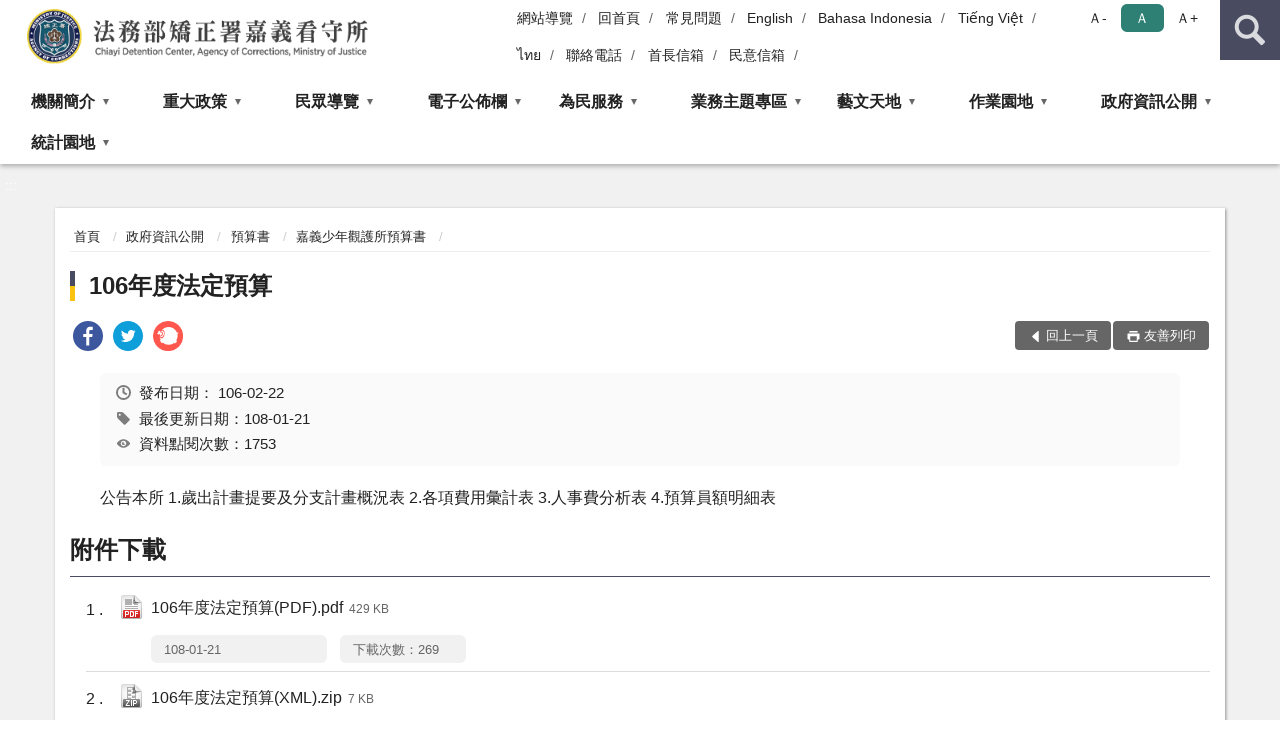

--- FILE ---
content_type: text/html; charset=utf-8
request_url: https://www.cyd.moj.gov.tw/282214/282335/282340/282342/514161/
body_size: 16508
content:


<!doctype html>
<html lang="zh-Hant" class="no-js">
<head>
    <meta charset="utf-8">
    <meta http-equiv="X-UA-Compatible" content="IE=edge">
    <meta name="viewport" content="width=device-width, initial-scale=1">
    <meta name="format-detection" content="telephone=no">
    <meta name="Site" content="法務部矯正署嘉義看守所">
    <meta name="Version" content="中文網">
    <meta name="PageType" content="內容頁">
    <meta name="TreeNode" content="嘉義少年觀護所預算書">
    <meta name="ContentTitle" content="106年度法定預算">

    <meta property="og:title" content="106年度法定預算">
    <meta property="og:type" content="website" />
    <meta property="og:url" content="https://www.cyd.moj.gov.tw/282214/282335/282340/282342/514161/" />
    <meta property="og:image" content="">
    <meta property="og:image:width" content="50%">
    <meta property="og:image:height" content="50%">
    <meta property="og:site_name" content="法務部矯正署嘉義看守所">
    <meta property="og:description" content="106年度法定預算" />

    <meta name="DC.Title" content="106年度法定預算" />
    <meta name="DC.Creator" content="法務部矯正署嘉義看守所" />
    <meta name="DC.Subject" content="106年度法定預算" />
    <meta name="DC.Description" content="嘉義少年觀護所預算書" />
    <meta name="DC.Contributor" content="法務部矯正署嘉義看守所" />
    <meta name="DC.Type" content="文字" />
    <meta name="DC.Format" content="text" />
    <meta name="DC.Source" content="法務部矯正署嘉義看守所" />
    <meta name="DC.Language" content="中文" />
    <meta name="DC.coverage.t.min" content="2017-02-22" />
    <meta name="DC.coverage.t.max" content="2037-02-22" />
    <meta name="DC.Publisher" content="法務部矯正署嘉義看守所" />
    <meta name="DC.Date" content="2017-02-22" />
    <meta name="DC.Identifier" content="2.16.886.101.20003.20006" />
    <meta name="DC.Relation" content="" />
    <meta name="DC.Rights" content="法務部矯正署嘉義看守所" />

    <meta name="Category.Theme" content="300" />
    <meta name="Category.Cake" content="600" />
    <meta name="Category.Service" content="I00" />

    <meta name="keywords" />

            <link rel="Shortcut Icon" type="image/x-icon" href="/media/20199194/favicon矯正署.png" />
    <title>106年度法定預算-嘉義少年觀護所預算書-法務部矯正署嘉義看守所</title>
    <!--HTML5 Shim and Respond.js IE8 support of HTML5 elements and media queries [if lt IE 9]>
    <script src="js/html5shiv.js"></script>
    <script src="js/respond.min.js"></script>
    <![endif]-->
    <!-- slick css-->
    <link rel="stylesheet" type="text/css" href="/Content/D/vendor/slick/slick.css" />
    <link rel="stylesheet" type="text/css" href="/Content/D/vendor/slick/slick-theme.css" />

    <!-- fancybox css -->
    <link rel="stylesheet" href="/Content/D/vendor/fancybox/fancybox.css" />

    <!-- hyUI css -->
    <link rel="stylesheet" href="/Content/D/D1_style/hyui.css">
    <link rel='stylesheet' href='/scripts/jquery-ui.css'>

    <!-- Global site tag (gtag.js) - Google Analytics -->
<script async src="https://www.googletagmanager.com/gtag/js?id=UA-38145278-1"></script>
<script>
  window.dataLayer = window.dataLayer || [];
  function gtag(){dataLayer.push(arguments);}
  gtag('js', new Date());

  gtag('config', 'UA-38145278-1');
</script>
    <!-- Google Tag Manager -->
    <script>
        (function (w, d, s, l, i) {
            w[l] = w[l] || []; w[l].push({
                'gtm.start':
                    new Date().getTime(), event: 'gtm.js'
            }); var f = d.getElementsByTagName(s)[0],
                j = d.createElement(s), dl = l != 'dataLayer' ? '&l=' + l : ''; j.async = true; j.src =
                    'https://www.googletagmanager.com/gtm.js?id=' + i + dl; f.parentNode.insertBefore(j, f);
        })(window, document, 'script', 'dataLayer', 'GTM-PVTNFB4');</script>
    <!-- End Google Tag Manager -->
<style>
    input:disabled, textarea:disabled, select:disabled {
        background-color: #f2f2f2;
    }

    .verify {
        color: blue;
    }

    .mp_slider_container,
    .marquee_container {
        position: relative;
    }
    .mp_slider_container_main {
        width: 100%;
        overflow: hidden;
        position: relative;
    }
    .slick-autoplay-toggle {
        position: absolute;
        right: 20px;
        min-width: 40px;
        top: 4.5px;
        z-index: 10;
        padding: 5px 10px;
        background: rgba(0, 0, 0, 0.7);
        color: #fff;
        border: none;
        cursor: pointer;
        font-size: 0.875rem;
        border-radius: 5px;
    }

    .marquee_container .slick-autoplay-toggle {
        right: 55px;
    }
</style>
</head>
<body>
    <!-- Google Tag Manager (noscript) -->
    <noscript>
        <iframe title="googletag" src="https://www.googletagmanager.com/ns.html?id=GTM-PVTNFB4"
                height="0" width="0" style="display:none;visibility:hidden"></iframe>
    </noscript>
    <!-- End Google Tag Manager (noscript) -->
    <!-- 直接跳主內容區 -->
    <a class="goCenter" href="#aC" tabindex="1">按Enter到主內容區</a>
    <!-- wrapper 最大寬度 -->
    <div class="wrapper">
        
<header class="header ">
    <div class="container">
        <a class="accesskey" href="#aU" id="aU" accesskey="U" title="網站標題">:::</a>
        

<nav class="navigation">
    <!-- 一組ul預設靠右 可同時存在2組-->
    <ul>

                        <li>
                            <a href="/umbraco/surface/Ini/CountAndRedirectUrl?nodeId=674541" title="網站導覽" target="_self" >網站導覽</a>
                        </li>
                        <li>
                            <a href="/umbraco/surface/Ini/CountAndRedirectUrl?nodeId=674545" title="回首頁" target="_self" >回首頁</a>
                        </li>
                        <li>
                            <a href="/umbraco/surface/Ini/CountAndRedirectUrl?nodeId=674550" title="常見問題(另開新視窗)" target="_blank" rel="noopener noreferrer">常見問題</a>
                        </li>
                        <li>
                            <a href="/umbraco/surface/Ini/CountAndRedirectUrl?nodeId=674551" title="English" target="_self" >English</a>
                        </li>
                        <li>
                            <a href="/282398/282400/1417875/post" title="Bahasa Indonesia" target="_self" >Bahasa Indonesia</a>
                        </li>
                        <li>
                            <a href="/282398/282400/1418225/post" title="Tiếng Việt" target="_self" >Tiếng Việt</a>
                        </li>
                        <li>
                            <a href="/282398/282400/1418003/post" title="ไทย" target="_self" >ไทย</a>
                        </li>
                        <li>
                            <a href="/umbraco/surface/Ini/CountAndRedirectUrl?nodeId=674552" title="聯絡電話(另開新視窗)" target="_blank" rel="noopener noreferrer">聯絡電話</a>
                        </li>
                        <li>
                            <a href="/umbraco/surface/Ini/CountAndRedirectUrl?nodeId=674553" title="首長信箱(另開新視窗)" target="_blank" rel="noopener noreferrer">首長信箱</a>
                        </li>
                        <li>
                            <a href="/umbraco/surface/Ini/CountAndRedirectUrl?nodeId=1269987" title="民意信箱(另開新視窗)" target="_blank" rel="noopener noreferrer">民意信箱</a>
                        </li>

    </ul>
    <div class="font-size">
        <ul>
            <li class="size-s">
                <a href="#" name="fontSize" role="button" aria-pressed="false" title="小字級">Ａ-</a>
            </li>
            <li class="size-m">
                <a href="#" name="fontSize" role="button" aria-pressed="true" title="中字級" class="active">Ａ</a>
            </li>
            <li class="size-l">
                <a href="#" name="fontSize" role="button" aria-pressed="false" title="大字級">Ａ+</a>
            </li>
        </ul>
    </div>
</nav>
<h1>
    <a href="/"><img src="/media/20199242/35法務部矯正署嘉義看守所.png" alt="法務部矯正署嘉義看守所：回首頁" /></a>
</h1>
<!-- Search Start -->
<section class="search">
    <noscript>
您的瀏覽器不支援 JavaScript 或 JavaScript已停用    </noscript>
    <form action="/282398/282409/" class="form_inline">
        <div class="form_grp">
            <label for="q">搜尋</label>
            <input name="q" id="q" type="text" placeholder="請輸入文字" accesskey="S" autocomplete="off">
            <input title="查詢" type="submit" value="查詢">
        </div>
        <div class="btn_grp">
            <input onclick="window.open('https://www.google.com.tw/advanced_search?hl=zh-TW&as_q=&num=100&as_sitesearch='+location.hostname);" type="button" value="進階搜尋" title="進階搜尋 (另開新視窗)">
        </div>
    </form>
            <div class="keywordHot">
                <ul>
                        <li>
                            <a href="/282398/282409/?q=接見" title="接見">接見</a>
                        </li>
                        <li>
                            <a href="/282398/282409/?q=自營作業產品" title="自營作業產品">自營作業產品</a>
                        </li>
                        <li>
                            <a href="/282398/282409/?q=寄菜(物)" title="寄菜(物)">寄菜(物)</a>
                        </li>
                        <li>
                            <a href="/282398/282409/?q=甄選" title="甄選">甄選</a>
                        </li>
                </ul>
            </div>
</section>
<!-- noscript -->
<noscript>
您的瀏覽器不支援JavaScript語法，JavaScript語法並不影響內容的陳述。您可使用按鍵盤上的Ctrl鍵+ (+)鍵放大/(-)鍵縮小來改變字型大小；回到上一頁可使用瀏覽器提供的 Alt+左方向鍵(←) 快速鍵功能；列印可使用瀏覽器提供的(Ctrl+P)功能。</noscript>
<!-- menu Start -->
<nav class="menu">
    <ul>
                <li>
                    <a href="https://www.cyd.moj.gov.tw/282214/282216/Normalnodelist" title="機關簡介" target="_self" name="menuButton" aria-expanded="false" >機關簡介</a>
                        <ul>
                                <li>
                                    <a href="https://www.cyd.moj.gov.tw/282214/282216/282217/510440/post" target="_self" title="歷史沿革"  >歷史沿革</a>
                                </li>
                                <li>
                                    <a href="https://www.cyd.moj.gov.tw/282214/282216/282218/1487916/post" target="_self" title="首長介紹"  >首長介紹</a>
                                </li>
                                <li>
                                    <a href="https://www.cyd.moj.gov.tw/282214/282216/811873/811882/post" target="_self" title="首長信箱"  >首長信箱</a>
                                </li>
                                <li>
                                    <a href="https://www.cyd.moj.gov.tw/282214/282216/282221/510496/post" target="_self" title="組織簡介"  >組織簡介</a>
                                </li>
                                <li>
                                    <a href="https://www.cyd.moj.gov.tw/282214/282216/282223/818853/post" target="_self" title="嘉所景觀"  >嘉所景觀</a>
                                </li>
                        </ul>

                </li>
                <li>
                    <a href="https://www.cyd.moj.gov.tw/282214/282230/Normalnodelist" title="重大政策" target="_self" name="menuButton" aria-expanded="false" >重大政策</a>
                        <ul>
                                <li>
                                    <a href="https://www.ey.gov.tw/Page/2124AB8A95F79A75" target="_blank" title="行政院重大政策(另開新視窗)"  rel="noopener noreferrer">行政院重大政策</a>
                                </li>
                                <li>
                                    <a href="https://www.moj.gov.tw/2204/2205/2263/Nodelist" target="_blank" title="法務部重大政策(另開新視窗)"  rel="noopener noreferrer">法務部重大政策</a>
                                </li>
                                <li>
                                    <a href="https://www.mjac.moj.gov.tw/4786/4788/4802/1322496/post" target="_blank" title="法務部矯正署重大政策(另開新視窗)"  rel="noopener noreferrer">法務部矯正署重大政策</a>
                                </li>
                        </ul>

                </li>
                <li>
                    <a href="https://www.cyd.moj.gov.tw/282214/282225/Normalnodelist" title="民眾導覽" target="_self" name="menuButton" aria-expanded="false" >民眾導覽</a>
                        <ul>
                                <li>
                                    <a href="https://www.cyd.moj.gov.tw/282214/282225/282226/510510/post" target="_self" title="機關位置圖"  >機關位置圖</a>
                                </li>
                                <li>
                                    <a href="https://www.cyd.moj.gov.tw/282214/282225/282227/510518/post" target="_self" title="接見室位置圖"  >接見室位置圖</a>
                                </li>
                                <li>
                                    <a href="https://www.cyd.moj.gov.tw/282214/282225/282228/684500/post" target="_self" title="矯正機關網站"  >矯正機關網站</a>
                                </li>
                                <li>
                                    <a href="https://www.cyd.moj.gov.tw/282214/282225/282229/510544/post" target="_self" title="網路資源"  >網路資源</a>
                                </li>
                        </ul>

                </li>
                <li>
                    <a href="https://www.cyd.moj.gov.tw/282214/673811/282234/Lpsimplelist" title="電子公佈欄" target="_self" name="menuButton" aria-expanded="false" >電子公佈欄</a>
                        <ul>
                                <li>
                                    <a href="https://www.cyd.moj.gov.tw/282214/673811/282234/Lpsimplelist" target="_self" title="電子公佈欄"  >電子公佈欄</a>
                                </li>
                        </ul>

                </li>
                <li>
                    <a href="https://www.cyd.moj.gov.tw/282214/282235/Normalnodelist" title="為民服務" target="_self" name="menuButton" aria-expanded="false" >為民服務</a>
                        <ul>
                                <li>
                                    <a href="https://www.cyd.moj.gov.tw/282214/282235/282238/1676682/post" target="_self" title="聯絡方式"  >聯絡方式</a>
                                </li>
                                <li>
                                    <a href="https://www.cyd.moj.gov.tw/282214/282235/282240/512304/post" target="_self" title="為民服務白皮書"  >為民服務白皮書</a>
                                </li>
                                <li>
                                    <a href="https://www.cyd.moj.gov.tw/282214/282235/282241/512331/" target="_self" title="便民服務業務說明"  >便民服務業務說明</a>
                                </li>
                                <li>
                                    <a href="https://www.cyd.moj.gov.tw/282214/282235/282246/Lpsimplelist" target="_self" title="常見問題集"  >常見問題集</a>
                                </li>
                                <li>
                                    <a href="https://www.cyd.moj.gov.tw/282214/282235/1246070/Nodelist" target="_self" title="接見業務" name="menuButton" aria-expanded="false" >接見業務</a>
                                        <ul>
                                                <li>
                                                    <a href="https://www.cyd.moj.gov.tw/282214/282235/1246070/282244/512385/" target="_self" title="各項接見業務說明"  >各項接見業務說明</a>
                                                </li>
                                                <li>
                                                    <a href="https://www.cyd.moj.gov.tw/282214/282235/1246070/970740/Lpsimplelist" target="_self" title="行動接見預約系統辦理流程"  >行動接見預約系統辦理流程</a>
                                                </li>
                                                <li>
                                                    <a href="https://service.mjac.moj.gov.tw/" target="_blank" title="行動接見預約系統(另開新視窗)"  rel="noopener noreferrer">行動接見預約系統</a>
                                                </li>
                                        </ul>
                                </li>
                                <li>
                                    <a href="https://eservice.moj.gov.tw/" target="_blank" title="便民服務線上申辦系統(另開新視窗)"  rel="noopener noreferrer">便民服務線上申辦系統</a>
                                </li>
                                <li>
                                    <a href="https://www.cyd.moj.gov.tw/282214/282235/282249/Lpsimplelist" target="_self" title="家屬服務專區"  >家屬服務專區</a>
                                </li>
                                <li>
                                    <a href="https://www.cyd.moj.gov.tw/282214/282235/808073/Nodelist" target="_self" title="政風園地" name="menuButton" aria-expanded="false" >政風園地</a>
                                        <ul>
                                                <li>
                                                    <a href="https://www.cyd.moj.gov.tw/282214/282235/808073/282271/Lpsimplelist" target="_self" title="廉政宣導"  >廉政宣導</a>
                                                </li>
                                                <li>
                                                    <a href="https://www.aac.moj.gov.tw/6398/6540/1309611/Nodelist" target="_blank" title="揭弊者保護專區(另開新視窗)"  rel="noopener noreferrer">揭弊者保護專區</a>
                                                </li>
                                                <li>
                                                    <a href="https://www.cyd.moj.gov.tw/282214/282235/808073/282272/1004305/post" target="_self" title="檢舉逗相報 全民有福報"  >檢舉逗相報 全民有福報</a>
                                                </li>
                                                <li>
                                                    <a href="https://www.cyd.moj.gov.tw/282398/674625/" target="_self" title="政風檢舉信箱"  >政風檢舉信箱</a>
                                                </li>
                                                <li>
                                                    <a href="https://www.cyd.moj.gov.tw/282214/282235/808073/282274/Lpsimplelist" target="_self" title="機關維護宣導"  >機關維護宣導</a>
                                                </li>
                                                <li>
                                                    <a href="https://www.cyd.moj.gov.tw/282214/282235/808073/778077/Nodelist" target="_self" title="請託關說登錄查察"  >請託關說登錄查察</a>
                                                </li>
                                                <li>
                                                    <a href="https://www.mjac.moj.gov.tw/4786/4848/1447440/1447442/Nodelist" target="_blank" title="企業服務廉政平臺專區(另開新視窗)"  rel="noopener noreferrer">企業服務廉政平臺專區</a>
                                                </li>
                                        </ul>
                                </li>
                                <li>
                                    <a href="https://www.cyd.moj.gov.tw/282214/282235/778068/Nodelist" target="_self" title="檔案應用服務" name="menuButton" aria-expanded="false" >檔案應用服務</a>
                                        <ul>
                                                <li>
                                                    <a href="https://www.cyd.moj.gov.tw/282214/282235/778068/282380/514461/post" target="_self" title="檔案應用查詢"  >檔案應用查詢</a>
                                                </li>
                                                <li>
                                                    <a href="https://www.cyd.moj.gov.tw/282214/282235/778068/282381/Lpsimplelist" target="_self" title="檔案應用申請"  >檔案應用申請</a>
                                                </li>
                                                <li>
                                                    <a href="https://www.cyd.moj.gov.tw/282214/282235/778068/282382/514481/post" target="_self" title="檔案應用常見問題"  >檔案應用常見問題</a>
                                                </li>
                                                <li>
                                                    <a href="https://www.cyd.moj.gov.tw/282214/282235/778068/282383/821068/post" target="_self" title="嘉所的昨日與今日"  >嘉所的昨日與今日</a>
                                                </li>
                                                <li>
                                                    <a href="https://www.cyd.moj.gov.tw/282214/282235/778068/282384/514527/post" target="_self" title="檔案相關資源連結"  >檔案相關資源連結</a>
                                                </li>
                                        </ul>
                                </li>
                                <li>
                                    <a href="https://www.cyd.moj.gov.tw/282214/282235/778072/Nodelist" target="_self" title="就業資訊" name="menuButton" aria-expanded="false" >就業資訊</a>
                                        <ul>
                                                <li>
                                                    <a href="https://www.taiwanjobs.gov.tw/home109/index.aspx" target="_blank" title="台灣就業通(另開新視窗)"  rel="noopener noreferrer">台灣就業通</a>
                                                </li>
                                                <li>
                                                    <a href="https://www.mol.gov.tw/announcement/2102/" target="_blank" title="勞動部就業補給站(另開新視窗)"  rel="noopener noreferrer">勞動部就業補給站</a>
                                                </li>
                                                <li>
                                                    <a href="https://www.wda.gov.tw/Default.aspx" target="_blank" title="勞動力發展署就業資訊(另開新視窗)"  rel="noopener noreferrer">勞動力發展署就業資訊</a>
                                                </li>
                                        </ul>
                                </li>
                                <li>
                                    <a href="https://www.cyd.moj.gov.tw/282214/282235/915651/Nodelist" target="_self" title="愛無礙-社會資源窗口" name="menuButton" aria-expanded="false" >愛無礙-社會資源窗口</a>
                                        <ul>
                                                <li>
                                                    <a href="https://www.cyd.moj.gov.tw/282214/282235/915651/674142/825133/post" target="_self" title="簡介"  >簡介</a>
                                                </li>
                                                <li>
                                                    <a href="https://www.cyd.moj.gov.tw/282214/282235/915651/674183/Lpsimplelist" target="_self" title="自殺防治窗口"  >自殺防治窗口</a>
                                                </li>
                                                <li>
                                                    <a href="https://www.cyd.moj.gov.tw/282214/282235/915651/674272/Lpsimplelist" target="_self" title="衛生醫療"  >衛生醫療</a>
                                                </li>
                                                <li>
                                                    <a href="https://www.cyd.moj.gov.tw/282214/282235/915651/674307/Lpsimplelist" target="_self" title="社會福利與救助"  >社會福利與救助</a>
                                                </li>
                                                <li>
                                                    <a href="https://familyedu.moe.gov.tw/" target="_blank" title="教育專線(另開新視窗)"  rel="noopener noreferrer">教育專線</a>
                                                </li>
                                        </ul>
                                </li>
                                <li>
                                    <a href="https://www.cyd.moj.gov.tw/282214/282235/1262378/Lpsimplelist" target="_self" title="表單下載"  >表單下載</a>
                                </li>
                                <li>
                                    <a href="/media/20687070/洽辦詢問矯正機關收容人應附資料表.odt?mediaDL=true" target="_blank" title="洽辦詢問矯正機關收容人應附資料表.odt(另開新視窗)"  rel="noopener noreferrer">洽辦詢問矯正機關收容人應附資料表</a>
                                </li>
                        </ul>

                </li>
                <li>
                    <a href="https://www.cyd.moj.gov.tw/282214/282251/Normalnodelist" title="業務主題專區" target="_self" name="menuButton" aria-expanded="false" >業務主題專區</a>
                        <ul>
                                <li>
                                    <a href="https://www.cyd.moj.gov.tw/282214/282251/282252/796543/post" target="_self" title="戒護安全管理"  >戒護安全管理</a>
                                </li>
                                <li>
                                    <a href="https://www.cyd.moj.gov.tw/282214/282251/282253/797809/post" target="_self" title="輔導教化課程"  >輔導教化課程</a>
                                </li>
                                <li>
                                    <a href="https://www.cyd.moj.gov.tw/282214/282251/282254/955875/post" target="_self" title="技能訓練介紹"  >技能訓練介紹</a>
                                </li>
                                <li>
                                    <a href="https://www.cyd.moj.gov.tw/282214/282251/282255/Lpsimplelist" target="_self" title="衛生醫療照護"  >衛生醫療照護</a>
                                </li>
                                <li>
                                    <a href="https://www.cyd.moj.gov.tw/282214/282251/673820/673828/post" target="_self" title="無障礙設施及復健器具"  >無障礙設施及復健器具</a>
                                </li>
                        </ul>

                </li>
                <li>
                    <a href="https://www.cyd.moj.gov.tw/282214/282257/Normalnodelist" title="藝文天地" target="_self" name="menuButton" aria-expanded="false" >藝文天地</a>
                        <ul>
                                <li>
                                    <a href="https://www.cyd.moj.gov.tw/282214/282257/282260/Lpsimplelist" target="_self" title="活動剪影"  >活動剪影</a>
                                </li>
                                <li>
                                    <a href="https://www.cyd.moj.gov.tw/282214/282257/282262/806091/post" target="_self" title="嘉所影音"  >嘉所影音</a>
                                </li>
                        </ul>

                </li>
                <li>
                    <a href="https://www.cyd.moj.gov.tw/282214/282263/Normalnodelist" title="作業園地" target="_self" name="menuButton" aria-expanded="false" >作業園地</a>
                        <ul>
                                <li>
                                    <a href="https://www.cyd.moj.gov.tw/282214/282263/955841/955848/post" target="_self" title="自主監外作業簡介"  >自主監外作業簡介</a>
                                </li>
                                <li>
                                    <a href="https://www.cyd.moj.gov.tw/282214/282263/282264/513215/" target="_blank" title="矯正機關自營商城(另開新視窗)"  rel="noopener noreferrer">矯正機關自營商城</a>
                                </li>
                                <li>
                                    <a href="https://www.cyd.moj.gov.tw/282214/282263/282266/763744/" target="_self" title="承攬加工"  >承攬加工</a>
                                </li>
                                <li>
                                    <a href="https://www.cyd.moj.gov.tw/282214/282263/809670/Nodelist" target="_self" title="自營產品介紹" name="menuButton" aria-expanded="false" >自營產品介紹</a>
                                        <ul>
                                                <li>
                                                    <a href="https://www.cyd.moj.gov.tw/282214/282263/809670/955783/955797/post" target="_self" title="化妝品系列"  >化妝品系列</a>
                                                </li>
                                                <li>
                                                    <a href="https://www.cyd.moj.gov.tw/282214/282263/809670/955804/955817/post" target="_self" title="手工皂系列"  >手工皂系列</a>
                                                </li>
                                        </ul>
                                </li>
                                <li>
                                    <a href="https://www.cyd.moj.gov.tw/282214/282263/955580/1411216/post" target="_self" title="訂購單(含匯款帳號)"  >訂購單(含匯款帳號)</a>
                                </li>
                                <li>
                                    <a href="https://www.cyd.moj.gov.tw/282214/282263/1575672/1575752/post" target="_self" title="本所自營商品線上客服line"  >本所自營商品線上客服line</a>
                                </li>
                        </ul>

                </li>
                <li>
                    <a href="https://www.cyd.moj.gov.tw/282214/282335/Normalnodelist" title="政府資訊公開" target="_self" name="menuButton" aria-expanded="false" >政府資訊公開</a>
                        <ul>
                                <li>
                                    <a href="https://www.cyd.moj.gov.tw/282214/282335/282336/805272/post" target="_self" title="政府資訊公開服務導覽"  >政府資訊公開服務導覽</a>
                                </li>
                                <li>
                                    <a href="https://www.cyd.moj.gov.tw/282214/282335/282337/Lpsimplelist" target="_self" title="工作計畫"  >工作計畫</a>
                                </li>
                                <li>
                                    <a href="https://www.cyd.moj.gov.tw/282214/282335/282340/Nodelist" target="_self" title="預算書" name="menuButton" aria-expanded="false" >預算書</a>
                                        <ul>
                                                <li>
                                                    <a href="https://www.cyd.moj.gov.tw/282214/282335/282340/282341/Lpsimplelist" target="_self" title="嘉義看守所預算書"  >嘉義看守所預算書</a>
                                                </li>
                                                <li>
                                                    <a href="https://www.cyd.moj.gov.tw/282214/282335/282340/282342/Lpsimplelist" target="_self" title="嘉義少年觀護所預算書"  >嘉義少年觀護所預算書</a>
                                                </li>
                                        </ul>
                                </li>
                                <li>
                                    <a href="https://www.cyd.moj.gov.tw/282214/282335/282344/Nodelist" target="_self" title="決算書" name="menuButton" aria-expanded="false" >決算書</a>
                                        <ul>
                                                <li>
                                                    <a href="https://www.cyd.moj.gov.tw/282214/282335/282344/282345/Lpsimplelist" target="_self" title="嘉義看守所決算書"  >嘉義看守所決算書</a>
                                                </li>
                                                <li>
                                                    <a href="https://www.cyd.moj.gov.tw/282214/282335/282344/282346/Lpsimplelist" target="_self" title="嘉義少年觀護所決算書"  >嘉義少年觀護所決算書</a>
                                                </li>
                                        </ul>
                                </li>
                                <li>
                                    <a href="https://www.cyd.moj.gov.tw/282214/282335/282347/Lpsimplelist" target="_self" title="內部控制聲明書"  >內部控制聲明書</a>
                                </li>
                                <li>
                                    <a href="https://www.cyd.moj.gov.tw/282214/282335/884241/Lpsimplelist" target="_self" title="公共設施維護管理"  >公共設施維護管理</a>
                                </li>
                                <li>
                                    <a href="https://www.cyd.moj.gov.tw/282214/282335/913593/Nodelist" target="_self" title="對民間團體及個人補(捐)助資料" name="menuButton" aria-expanded="false" >對民間團體及個人補(捐)助資料</a>
                                        <ul>
                                                <li>
                                                    <a href="https://www.cyd.moj.gov.tw/282214/282335/913593/913594/924752/post" target="_self" title="公務預算"  >公務預算</a>
                                                </li>
                                                <li>
                                                    <a href="https://www.cyd.moj.gov.tw/282214/282335/913593/913595/Lpsimplelist" target="_self" title="矯正機關作業基金"  >矯正機關作業基金</a>
                                                </li>
                                        </ul>
                                </li>
                                <li>
                                    <a href="https://www.cyd.moj.gov.tw/282214/282335/282371/Lpsimplelist" target="_self" title="受刑人子女就學補助資訊"  >受刑人子女就學補助資訊</a>
                                </li>
                                <li>
                                    <a href="https://www.cyd.moj.gov.tw/282214/282335/1453675/Lpsimplelist" target="_self" title="性別主流化/性騷擾防治專區"  >性別主流化/性騷擾防治專區</a>
                                </li>
                                <li>
                                    <a href="https://www.cyd.moj.gov.tw/282214/282335/282333/Lpsimplelist" target="_self" title="會計報告(106前)"  >會計報告(106前)</a>
                                </li>
                                <li>
                                    <a href="https://www.cyd.moj.gov.tw/282214/282335/282330/Nodelist" target="_self" title="會計報告" name="menuButton" aria-expanded="false" >會計報告</a>
                                        <ul>
                                                <li>
                                                    <a href="https://www.cyd.moj.gov.tw/282214/282335/282330/282331/Lpsimplelist" target="_self" title="嘉義看守所會計報告"  >嘉義看守所會計報告</a>
                                                </li>
                                                <li>
                                                    <a href="https://www.cyd.moj.gov.tw/282214/282335/282330/282332/Lpsimplelist" target="_self" title="嘉義少年觀護所會計報告"  >嘉義少年觀護所會計報告</a>
                                                </li>
                                        </ul>
                                </li>
                                <li>
                                    <a href="https://www.cyd.moj.gov.tw/282214/282335/976931/976937/post" target="_self" title="公職人員利益衝突迴避法第14條身分關係揭露專區"  >公職人員利益衝突迴避法第14條身分關係揭露專區</a>
                                </li>
                                <li>
                                    <a href="https://www.cyd.moj.gov.tw/282214/282335/1257508/Lpsimplelist" target="_self" title="國家賠償事件及申訴事件收結情形表"  >國家賠償事件及申訴事件收結情形表</a>
                                </li>
                                <li>
                                    <a href="https://www.cyd.moj.gov.tw/282214/282335/1342427/Lpsimplelist" target="_self" title="辦理媒體政策及業務宣導之執行情形表"  >辦理媒體政策及業務宣導之執行情形表</a>
                                </li>
                                <li>
                                    <a href="https://www.immigration.gov.tw/5382/5385/7445/250283/" target="_blank" title="消除一切形式種族歧視國際公約(ICERD)專區(另開新視窗)"  rel="noopener noreferrer">消除一切形式種族歧視國際公約(ICERD)專區</a>
                                </li>
                        </ul>

                </li>
                <li>
                    <a href="https://www.cyd.moj.gov.tw/282214/282309/Normalnodelist" title="統計園地" target="_self" name="menuButton" aria-expanded="false" >統計園地</a>
                        <ul>
                                <li>
                                    <a href="https://www.cyd.moj.gov.tw/282214/282309/282310/Lpsimplelist" target="_self" title="收容情形"  >收容情形</a>
                                </li>
                                <li>
                                    <a href="https://www.cyd.moj.gov.tw/282214/282309/282311/Lpsimplelist" target="_self" title="園地導覽"  >園地導覽</a>
                                </li>
                                <li>
                                    <a href="https://www.cyd.moj.gov.tw/282214/282309/282322/1270675/post" target="_self" title="統計輯要"  >統計輯要</a>
                                </li>
                                <li>
                                    <a href="https://www.rjsd.moj.gov.tw/RJSDWeb/common/WebList2.aspx?menu=AYA_SPECIAL_REPORT" target="_blank" title="專題分析(另開新視窗)"  rel="noopener noreferrer">專題分析</a>
                                </li>
                        </ul>

                </li>
    </ul>
</nav>


    </div>
</header>
<div id="center" class="main innerpage">
    <a class="accesskey" href="#aC" id="aC" accesskey="C" title="主要內容區">:::</a>
    <div class="container">
        <!-- content為一定要存在之內容區 -->
        <div class="content">
            <!-- breadcrumb路徑 -->
            
    <div class="breadcrumb">
        <ul>
                    <li>
                        <a href="/">首頁</a>
                    </li>
                    <li>
                        <a href="https://www.cyd.moj.gov.tw/282214/282335/Normalnodelist" title="政府資訊公開" target="_self" >政府資訊公開</a>
                    </li>
                    <li>
                        <a href="https://www.cyd.moj.gov.tw/282214/282335/282340/Nodelist" title="預算書" target="_self" >預算書</a>
                    </li>
                    <li>
                        <a href="https://www.cyd.moj.gov.tw/282214/282335/282340/282342/Lpsimplelist" title="嘉義少年觀護所預算書" target="_self" >嘉義少年觀護所預算書</a>
                    </li>
            
        </ul>
    </div>

            <!-- h2節點 -->
            <h2 class="title" tabindex="0">106年度法定預算</h2>
                <div class="share ">
                    <ul>
                        <li>
                            <a role="link" title="facebook(另開新視窗)" href="javascript:desc='';via='';if(document.referrer)via=document.referrer;if(typeof(_ref)!='undefined')via=_ref;if(window.getSelection)desc=window.getSelection();if(document.getSelection)desc=document.getSelection();if(document.selection)desc=document.selection.createRange().text;void(open('https://www.facebook.com/share.php?u='+encodeURIComponent(location.href)));"><img src="/content/A/images/basic/icon_facebook.svg" alt="facebook "></a>
                        </li>
                        <li>
                            <a role="link" title="twitter(另開新視窗)" href="javascript:void(window.open('https://twitter.com/home/?status='.concat(encodeURIComponent(document.title)).concat(' ').concat(encodeURIComponent(location.href))));"><img src="/content/A/images/basic/icon_twitter.svg " alt="twitter "></a>
                        </li>
                        <li>
                            <a role="link" title="plurk(另開新視窗)" href="javascript:void(window.open('https://www.plurk.com/?qualifier=shares&amp;status='.concat(encodeURIComponent(location.href)).concat(' ').concat('(').concat(encodeURIComponent(document.title)).concat(')')));"><img src="/content/A/images/basic/function_plurk.png " alt="plurk "></a>
                        </li>
                        
                    </ul>
                </div>
                        <!-- function功能區塊 -->
            <div class="function">
                <ul>
                    <li class="back icon_back">
                        <a role="button" href="javascript:window.location =document.referrer;">回上一頁</a>
                    </li>
                        <li class="print icon_print">
                            <a role="button" href="javascript:window.print();">友善列印</a>
                        </li>
                                    </ul>
            </div>
            
<style>
    .file_download li a[href*=".pdf"]:after {
        background: url(/Content/A/images/basic/icon_pdf.jpg);
    }

    .file_download li a[href*=".doc"]:after {
        background: url(/Content/A/images/basic/icon_doc.jpg);
    }

    .file_download li a[href*=".odf"]:after {
        background: url(/Content/A/images/basic/icon_odf.jpg);
    }

    .file_download li a[href*=".odt"]:after {
        background: url(/Content/A/images/basic/icon_odt.jpg);
    }

    .file_download li a[href*=".xls"]:after {
        background: url(/Content/A/images/basic/icon_xls.jpg);
    }

    .file_download li a[href*=".ppt"]:after {
        background: url(/Content/A/images/basic/icon_ppt.jpg);
    }

    .file_download li a[href*=".jpg"]:after {
        background: url(/Content/A/images/basic/icon_jpg.jpg);
    }

    .file_download li a[href*=".mp3"]:after {
        background: url(/Content/A/images/basic/icon_mp3.jpg);
    }

    .file_download li a[href*=".mov"]:after {
        background: url(/Content/A/images/basic/icon_mov.jpg);
    }

    .file_download li a[href*=".txt"]:after {
        background: url(/Content/A/images/basic/icon_txt.jpg);
    }

    .file_download li a[href*=".dot"]:after {
        background: url(/Content/A/images/basic/icon_dot.jpg);
    }

    .file_download li a[href*=".zip"]:after {
        background: url(/Content/A/images/basic/icon_zip.jpg);
    }
</style>
            <!-- CP Start -->
            <section class="cp ">
                <div class="info">
                    <ul>
                        <li>
                            <i class="i_clock"></i>發布日期：
                            <time datetime="2017-02-22 00:00:00" title="發布日期">106-02-22</time>
                        </li>
                        <li>
                            <i class="i_tag"></i>最後更新日期：108-01-21
                        </li>
                        <li>
                            <i class="i_view"></i>資料點閱次數：1753
                        </li>
                    </ul>
                </div>
                公告本所
1.歲出計畫提要及分支計畫概況表
2.各項費用彙計表
3.人事費分析表
4.預算員額明細表
                
            </section>
            <!-- CP End -->
            <!-- cp_slider+slick_lightbox -->
            <!-- weblink 外部連結 -->
            <!-- file download 檔案下載 -->
                <div class="file_download ">
                    <h3>附件下載</h3>
                    <ul>
                                <li>
                                    <a href="/media/121909/722215205324.pdf?mediaDL=true" title="106年度法定預算(PDF).pdf (另開新視窗)" target="_blank" rel="noopener noreferrer">106年度法定預算(PDF).pdf<span class="kb ">429 KB</span></a>
                                    <span class="update ">108-01-21</span>
                                    <span class="file_view " style="width:auto">下載次數：269</span>
                                </li>
                                <li>
                                    <a href="/media/121910/871314365773.zip?mediaDL=true" title="106年度法定預算(XML).zip (另開新視窗)" target="_blank" rel="noopener noreferrer">106年度法定預算(XML).zip<span class="kb ">7 KB</span></a>
                                    <span class="update ">108-01-21</span>
                                    <span class="file_view " style="width:auto">下載次數：631</span>
                                </li>
                    </ul>
                </div>



        </div>
    </div>
</div>

<!-- fatfooter Start -->
<section class="fatfooter">
    <div class="container">
        <button type="button" name="收合" class="btn btn-fatfooter">收合</button>
        <nav>
            <ul>
                        <li>
                            <a href="https://www.cyd.moj.gov.tw/282214/282216/Normalnodelist"  target="_self" title="機關簡介" >機關簡介</a>
                                    <ul>
                                            <li>
                                                <a href="https://www.cyd.moj.gov.tw/282214/282216/282217/510440/post" target="_self" title="歷史沿革" >歷史沿革</a>
                                            </li>
                                            <li>
                                                <a href="https://www.cyd.moj.gov.tw/282214/282216/282218/1487916/post" target="_self" title="首長介紹" >首長介紹</a>
                                            </li>
                                            <li>
                                                <a href="https://www.cyd.moj.gov.tw/282214/282216/811873/811882/post" target="_self" title="首長信箱" >首長信箱</a>
                                            </li>
                                            <li>
                                                <a href="https://www.cyd.moj.gov.tw/282214/282216/282221/510496/post" target="_self" title="組織簡介" >組織簡介</a>
                                            </li>
                                            <li>
                                                <a href="https://www.cyd.moj.gov.tw/282214/282216/282223/818853/post" target="_self" title="嘉所景觀" >嘉所景觀</a>
                                            </li>
                                    </ul>

                        </li>
                        <li>
                            <a href="https://www.cyd.moj.gov.tw/282214/282230/Normalnodelist"  target="_self" title="重大政策" >重大政策</a>
                                    <ul>
                                            <li>
                                                <a href="https://www.ey.gov.tw/Page/2124AB8A95F79A75" target="_blank" title="行政院重大政策(另開新視窗)" rel="noopener noreferrer">行政院重大政策</a>
                                            </li>
                                            <li>
                                                <a href="https://www.moj.gov.tw/2204/2205/2263/Nodelist" target="_blank" title="法務部重大政策(另開新視窗)" rel="noopener noreferrer">法務部重大政策</a>
                                            </li>
                                            <li>
                                                <a href="https://www.mjac.moj.gov.tw/4786/4788/4802/1322496/post" target="_blank" title="法務部矯正署重大政策(另開新視窗)" rel="noopener noreferrer">法務部矯正署重大政策</a>
                                            </li>
                                    </ul>

                        </li>
                        <li>
                            <a href="https://www.cyd.moj.gov.tw/282214/282225/Normalnodelist"  target="_self" title="民眾導覽" >民眾導覽</a>
                                    <ul>
                                            <li>
                                                <a href="https://www.cyd.moj.gov.tw/282214/282225/282226/510510/post" target="_self" title="機關位置圖" >機關位置圖</a>
                                            </li>
                                            <li>
                                                <a href="https://www.cyd.moj.gov.tw/282214/282225/282227/510518/post" target="_self" title="接見室位置圖" >接見室位置圖</a>
                                            </li>
                                            <li>
                                                <a href="https://www.cyd.moj.gov.tw/282214/282225/282228/684500/post" target="_self" title="矯正機關網站" >矯正機關網站</a>
                                            </li>
                                            <li>
                                                <a href="https://www.cyd.moj.gov.tw/282214/282225/282229/510544/post" target="_self" title="網路資源" >網路資源</a>
                                            </li>
                                    </ul>

                        </li>
                        <li>
                            <a href="https://www.cyd.moj.gov.tw/282214/673811/282234/Lpsimplelist"  target="_self" title="電子公佈欄" >電子公佈欄</a>
                                    <ul>
                                            <li>
                                                <a href="https://www.cyd.moj.gov.tw/282214/673811/282234/Lpsimplelist" target="_self" title="電子公佈欄" >電子公佈欄</a>
                                            </li>
                                    </ul>

                        </li>
                        <li>
                            <a href="https://www.cyd.moj.gov.tw/282214/282235/Normalnodelist"  target="_self" title="為民服務" >為民服務</a>
                                    <ul>
                                            <li>
                                                <a href="https://www.cyd.moj.gov.tw/282214/282235/282238/1676682/post" target="_self" title="聯絡方式" >聯絡方式</a>
                                            </li>
                                            <li>
                                                <a href="https://www.cyd.moj.gov.tw/282214/282235/282240/512304/post" target="_self" title="為民服務白皮書" >為民服務白皮書</a>
                                            </li>
                                            <li>
                                                <a href="https://www.cyd.moj.gov.tw/282214/282235/282241/512331/" target="_self" title="便民服務業務說明" >便民服務業務說明</a>
                                            </li>
                                            <li>
                                                <a href="https://www.cyd.moj.gov.tw/282214/282235/282246/Lpsimplelist" target="_self" title="常見問題集" >常見問題集</a>
                                            </li>
                                            <li>
                                                <a href="https://www.cyd.moj.gov.tw/282214/282235/1246070/Nodelist" target="_self" title="接見業務" >接見業務</a>
                                            </li>
                                            <li>
                                                <a href="https://eservice.moj.gov.tw/" target="_blank" title="便民服務線上申辦系統(另開新視窗)" rel="noopener noreferrer">便民服務線上申辦系統</a>
                                            </li>
                                            <li>
                                                <a href="https://www.cyd.moj.gov.tw/282214/282235/282249/Lpsimplelist" target="_self" title="家屬服務專區" >家屬服務專區</a>
                                            </li>
                                            <li>
                                                <a href="https://www.cyd.moj.gov.tw/282214/282235/808073/Nodelist" target="_self" title="政風園地" >政風園地</a>
                                            </li>
                                            <li>
                                                <a href="https://www.cyd.moj.gov.tw/282214/282235/778068/Nodelist" target="_self" title="檔案應用服務" >檔案應用服務</a>
                                            </li>
                                            <li>
                                                <a href="https://www.cyd.moj.gov.tw/282214/282235/778072/Nodelist" target="_self" title="就業資訊" >就業資訊</a>
                                            </li>
                                            <li>
                                                <a href="https://www.cyd.moj.gov.tw/282214/282235/915651/Nodelist" target="_self" title="愛無礙-社會資源窗口" >愛無礙-社會資源窗口</a>
                                            </li>
                                            <li>
                                                <a href="https://www.cyd.moj.gov.tw/282214/282235/1262378/Lpsimplelist" target="_self" title="表單下載" >表單下載</a>
                                            </li>
                                            <li>
                                                <a href="/media/20687070/洽辦詢問矯正機關收容人應附資料表.odt?mediaDL=true" target="_blank" title="洽辦詢問矯正機關收容人應附資料表.odt(另開新視窗)" rel="noopener noreferrer">洽辦詢問矯正機關收容人應附資料表</a>
                                            </li>
                                    </ul>

                        </li>
                        <li>
                            <a href="https://www.cyd.moj.gov.tw/282214/282251/Normalnodelist"  target="_self" title="業務主題專區" >業務主題專區</a>
                                    <ul>
                                            <li>
                                                <a href="https://www.cyd.moj.gov.tw/282214/282251/282252/796543/post" target="_self" title="戒護安全管理" >戒護安全管理</a>
                                            </li>
                                            <li>
                                                <a href="https://www.cyd.moj.gov.tw/282214/282251/282253/797809/post" target="_self" title="輔導教化課程" >輔導教化課程</a>
                                            </li>
                                            <li>
                                                <a href="https://www.cyd.moj.gov.tw/282214/282251/282254/955875/post" target="_self" title="技能訓練介紹" >技能訓練介紹</a>
                                            </li>
                                            <li>
                                                <a href="https://www.cyd.moj.gov.tw/282214/282251/282255/Lpsimplelist" target="_self" title="衛生醫療照護" >衛生醫療照護</a>
                                            </li>
                                            <li>
                                                <a href="https://www.cyd.moj.gov.tw/282214/282251/673820/673828/post" target="_self" title="無障礙設施及復健器具" >無障礙設施及復健器具</a>
                                            </li>
                                    </ul>

                        </li>
                        <li>
                            <a href="https://www.cyd.moj.gov.tw/282214/282257/Normalnodelist"  target="_self" title="藝文天地" >藝文天地</a>
                                    <ul>
                                            <li>
                                                <a href="https://www.cyd.moj.gov.tw/282214/282257/282260/Lpsimplelist" target="_self" title="活動剪影" >活動剪影</a>
                                            </li>
                                            <li>
                                                <a href="https://www.cyd.moj.gov.tw/282214/282257/282262/806091/post" target="_self" title="嘉所影音" >嘉所影音</a>
                                            </li>
                                    </ul>

                        </li>
                        <li>
                            <a href="https://www.cyd.moj.gov.tw/282214/282263/Normalnodelist"  target="_self" title="作業園地" >作業園地</a>
                                    <ul>
                                            <li>
                                                <a href="https://www.cyd.moj.gov.tw/282214/282263/955841/955848/post" target="_self" title="自主監外作業簡介" >自主監外作業簡介</a>
                                            </li>
                                            <li>
                                                <a href="https://www.cyd.moj.gov.tw/282214/282263/282264/513215/" target="_blank" title="矯正機關自營商城(另開新視窗)" rel="noopener noreferrer">矯正機關自營商城</a>
                                            </li>
                                            <li>
                                                <a href="https://www.cyd.moj.gov.tw/282214/282263/282266/763744/" target="_self" title="承攬加工" >承攬加工</a>
                                            </li>
                                            <li>
                                                <a href="https://www.cyd.moj.gov.tw/282214/282263/809670/Nodelist" target="_self" title="自營產品介紹" >自營產品介紹</a>
                                            </li>
                                            <li>
                                                <a href="https://www.cyd.moj.gov.tw/282214/282263/955580/1411216/post" target="_self" title="訂購單(含匯款帳號)" >訂購單(含匯款帳號)</a>
                                            </li>
                                            <li>
                                                <a href="https://www.cyd.moj.gov.tw/282214/282263/1575672/1575752/post" target="_self" title="本所自營商品線上客服line" >本所自營商品線上客服line</a>
                                            </li>
                                    </ul>

                        </li>
                        <li>
                            <a href="https://www.cyd.moj.gov.tw/282214/282335/Normalnodelist"  target="_self" title="政府資訊公開" >政府資訊公開</a>
                                    <ul>
                                            <li>
                                                <a href="https://www.cyd.moj.gov.tw/282214/282335/282336/805272/post" target="_self" title="政府資訊公開服務導覽" >政府資訊公開服務導覽</a>
                                            </li>
                                            <li>
                                                <a href="https://www.cyd.moj.gov.tw/282214/282335/282337/Lpsimplelist" target="_self" title="工作計畫" >工作計畫</a>
                                            </li>
                                            <li>
                                                <a href="https://www.cyd.moj.gov.tw/282214/282335/282340/Nodelist" target="_self" title="預算書" >預算書</a>
                                            </li>
                                            <li>
                                                <a href="https://www.cyd.moj.gov.tw/282214/282335/282344/Nodelist" target="_self" title="決算書" >決算書</a>
                                            </li>
                                            <li>
                                                <a href="https://www.cyd.moj.gov.tw/282214/282335/282347/Lpsimplelist" target="_self" title="內部控制聲明書" >內部控制聲明書</a>
                                            </li>
                                            <li>
                                                <a href="https://www.cyd.moj.gov.tw/282214/282335/884241/Lpsimplelist" target="_self" title="公共設施維護管理" >公共設施維護管理</a>
                                            </li>
                                            <li>
                                                <a href="https://www.cyd.moj.gov.tw/282214/282335/913593/Nodelist" target="_self" title="對民間團體及個人補(捐)助資料" >對民間團體及個人補(捐)助資料</a>
                                            </li>
                                            <li>
                                                <a href="https://www.cyd.moj.gov.tw/282214/282335/282371/Lpsimplelist" target="_self" title="受刑人子女就學補助資訊" >受刑人子女就學補助資訊</a>
                                            </li>
                                            <li>
                                                <a href="https://www.cyd.moj.gov.tw/282214/282335/1453675/Lpsimplelist" target="_self" title="性別主流化/性騷擾防治專區" >性別主流化/性騷擾防治專區</a>
                                            </li>
                                            <li>
                                                <a href="https://www.cyd.moj.gov.tw/282214/282335/282333/Lpsimplelist" target="_self" title="會計報告(106前)" >會計報告(106前)</a>
                                            </li>
                                            <li>
                                                <a href="https://www.cyd.moj.gov.tw/282214/282335/282330/Nodelist" target="_self" title="會計報告" >會計報告</a>
                                            </li>
                                            <li>
                                                <a href="https://www.cyd.moj.gov.tw/282214/282335/976931/976937/post" target="_self" title="公職人員利益衝突迴避法第14條身分關係揭露專區" >公職人員利益衝突迴避法第14條身分關係揭露專區</a>
                                            </li>
                                            <li>
                                                <a href="https://www.cyd.moj.gov.tw/282214/282335/1257508/Lpsimplelist" target="_self" title="國家賠償事件及申訴事件收結情形表" >國家賠償事件及申訴事件收結情形表</a>
                                            </li>
                                            <li>
                                                <a href="https://www.cyd.moj.gov.tw/282214/282335/1342427/Lpsimplelist" target="_self" title="辦理媒體政策及業務宣導之執行情形表" >辦理媒體政策及業務宣導之執行情形表</a>
                                            </li>
                                            <li>
                                                <a href="https://www.immigration.gov.tw/5382/5385/7445/250283/" target="_blank" title="消除一切形式種族歧視國際公約(ICERD)專區(另開新視窗)" rel="noopener noreferrer">消除一切形式種族歧視國際公約(ICERD)專區</a>
                                            </li>
                                    </ul>

                        </li>
                        <li>
                            <a href="https://www.cyd.moj.gov.tw/282214/282309/Normalnodelist"  target="_self" title="統計園地" >統計園地</a>
                                    <ul>
                                            <li>
                                                <a href="https://www.cyd.moj.gov.tw/282214/282309/282310/Lpsimplelist" target="_self" title="收容情形" >收容情形</a>
                                            </li>
                                            <li>
                                                <a href="https://www.cyd.moj.gov.tw/282214/282309/282311/Lpsimplelist" target="_self" title="園地導覽" >園地導覽</a>
                                            </li>
                                            <li>
                                                <a href="https://www.cyd.moj.gov.tw/282214/282309/282322/1270675/post" target="_self" title="統計輯要" >統計輯要</a>
                                            </li>
                                            <li>
                                                <a href="https://www.rjsd.moj.gov.tw/RJSDWeb/common/WebList2.aspx?menu=AYA_SPECIAL_REPORT" target="_blank" title="專題分析(另開新視窗)" rel="noopener noreferrer">專題分析</a>
                                            </li>
                                    </ul>

                        </li>
            </ul>
        </nav>
    </div>
</section>
<!-- footer -->
<footer>
    <div class="container">
        <a class="accesskey" href="#aB" id="aB" accesskey="B" title="頁尾區">:::</a>
            <div class="location">
                <p>
                    611001 嘉義縣鹿草鄉豊稠村信義新村1號
<br><a href="https://www.google.com.tw/maps/place/%E6%B3%95%E5%8B%99%E9%83%A8%E7%9F%AF%E6%AD%A3%E7%BD%B2%E5%98%89%E7%BE%A9%E7%9C%8B%E5%AE%88%E6%89%80/@23.4301152,120.2842162,17z/data=!3m1!4b1!4m5!3m4!1s0x346e9b08934941ed:0xaa30225a0f32398d!8m2!3d23.4301018!4d120.2863834">google地圖</a>
                </p>
            </div>
                    <div class="contact">
                <p>
                    電話總機：(05)362-3889                                <br>傳真電話：(05)362-2839
<br>為民服務專線：(05)362-8864
                </p>
            </div>
            <hr>
        <div class="qrcode">
                    <img src="/media/20439189/法務部矯正署嘉義看守所qrcode.png?height=75" alt="法務部矯正署嘉義看守所QRCode" title="法務部矯正署嘉義看守所QRCode">
        </div>
        <div class="footer_info">
            <ul class="footer_link">
                        <li>
                            <a href="/media/20199273/隱私權保護宣告.pdf?mediaDL=true" title="(檔案下載格式:pdf)(另開新視窗)" target="_blank" rel="noopener noreferrer">隱私權保護宣告</a>
                        </li>
                        <li>
                            <a href="/umbraco/surface/Ini/CountAndRedirectUrl?nodeId=674570" title="資訊安全政策(另開新視窗)" target="_blank" rel="noopener noreferrer">資訊安全政策</a>
                        </li>
                        <li>
                            <a href="/umbraco/surface/Ini/CountAndRedirectUrl?nodeId=674572" title="單一申辦窗口(另開新視窗)" target="_blank" rel="noopener noreferrer">單一申辦窗口</a>
                        </li>
                        <li>
                            <a href="/media/20479424/嘉所資料開放宣告_1111216更新.pdf?mediaDL=true" title="(檔案下載格式:pdf)(另開新視窗)" target="_blank" rel="noopener noreferrer">資料開放宣告</a>
                        </li>
                        <li>
                            <a href="/umbraco/surface/Ini/CountAndRedirectUrl?nodeId=674577" title="交通資訊" target="_self" >交通資訊</a>
                        </li>
            </ul>
            為提供更為穩定的瀏覽品質與使用體驗，建議更新瀏覽器至以下版本：最新版本Chrome、最新版本Firefox
        </div>
        <div class="footer_icon">
                            <a target="_blank" rel="noopener noreferrer" href="https://accessibility.moda.gov.tw/Applications/Detail?category=20250310134209" title="通過AA等級無障礙網頁檢測,另開新視窗">
                    <img src="/Content/A/images/basic/accessibilityAA.jpg" alt="通過AA等級無障礙網頁檢測">
                </a>
                            <a target="_blank" rel="noopener noreferrer" href="https://www.gov.tw/" title="我的e政府,另開新視窗">
                    <img src="/Content/A/images/basic/egov.png" alt="我的e政府,另開新視窗">
                </a>
                            <a target="_blank" rel="noopener noreferrer" href="https://www.youtube.com/channel/UCdPZ_Wsi8V19i1hwLaU5U1Q" title="youtube(另開新視窗)">
                    <img src="/Content/A/images/icon_youtube.png" alt="youtube">
                </a>
                                        <a target="_blank" rel="noopener noreferrer" href="https://www.facebook.com/mojcyd" title="facebook(另開新視窗)">
                    <img src="/Content/A/images/icon_fb.png" alt="facebook">
                </a>
                                                

                <a target="_blank" rel="noopener noreferrer" href="https://shop.mjac.moj.gov.tw/" title="自營產品展售商城 (另開新視窗)">
                    <img src="/Content/A/images/basic/shopMoj.gif" alt="自營產品展售商城ICON">
                </a>
                                                                                        <span class="update">更新日期:<em>115-01-23</em></span>
                            <span class="counter">累計瀏覽人次:<em>2715069</em></span>
        </div>
    </div>
</footer>



    </div>
    <a href="javascript:;" class="scrollToTop" role="button">回頁首</a>
    <script src="/Content/D/js/jquery-3.5.1.min.js"></script>
    <script src="/Content/D/vendor/jquery.easing.min.js"></script>
    <script src="/Content/D/vendor/lazyload/lazyload.min.js"></script>

    <!-- fancybox -->
    <script src="/Content/D/vendor/fancybox/fancybox.umd.js"></script>
    <script src="/Content/D/vendor/fancybox/l10n/zh_TW.umd.js"></script>

    <!-- slick js -->
    <script src="/Content/D/vendor/slick/slick.min.js "></script>
    <script src='/scripts/jquery-ui.min.js'></script>
    <!-- hyUI -->
        <script src="/Content/D/js/hyui.js"></script>
    <!-- 客製js -->
    <script src="/Content/D/js/customize.js"></script>
    <script src="/scripts/jquery.ui.datepicker-zh-TW.js"></script>
    <!--chart.js-->
    <script src="/scripts/Chart.min.js?20250505"></script>
    <script src="/scripts/chartjs-plugin-datalabels.min.js"></script>

    <script type="text/javascript">
        Fancybox.bind('[data-fancybox="gallery"]', {
            //
        });
        try {
            if (top.location.host != window.location.host)
                top.location = window.location;
        }
        catch (err) {
            top.location = window.location;
        }
    </script>
    <script>
        $(document).ready(function () {
            const monitorElementDisplay = ($element, $control, attr = "aria-expanded") => {
                const observer = new MutationObserver(() => {
                    const isVisible = $element.css("display") === "block";
                    $control.attr(attr, isVisible);
                });
                observer.observe($element[0], {
                    attributes: true,
                    attributeFilter: ["style"],
                });
            };
            monitorElementDisplay($(".sidebar"), $(".sidebarCtrl"));
            monitorElementDisplay($(".search"), $(".searchCtrl"));

            $("li.hasChild").each(function () {
                const $this = $(this);
                const $submenu = $this.find("ul");
                const $menuButton = $this.find("a[name='menuButton']");
                monitorElementDisplay($submenu, $menuButton);
            });

            $("a[name='fontSize']").on("click", function () {
                console.log("點擊字級切換");
                $("a[name='fontSize']").attr("aria-pressed", false);
                $(this).attr("aria-pressed", true);
            });
        });
    </script>

    <script>
        document.addEventListener("DOMContentLoaded", function () {
            function setupAriaLive(containerSelector, itemSelector) {
                const containers = document.querySelectorAll(containerSelector);
                containers.forEach(container => {
                    const items = container.querySelectorAll(itemSelector);
                    function setAriaLive(state) {
                        items.forEach(item => item.setAttribute("aria-live", state));
                    }
                    container.addEventListener("focusin", function () {
                        setAriaLive("polite");
                    });
                    container.addEventListener("focusout", function (event) {
                        setTimeout(() => {
                            if (!container.contains(document.activeElement)) {
                                setAriaLive("off");
                            }
                        }, 50);
                    });
                    setAriaLive("off");
                });
            }
            setupAriaLive(".mp_slider", ".caption");
            setupAriaLive(".marquee, .marquee-2", "li");
        });
    </script>
</body>
</html>